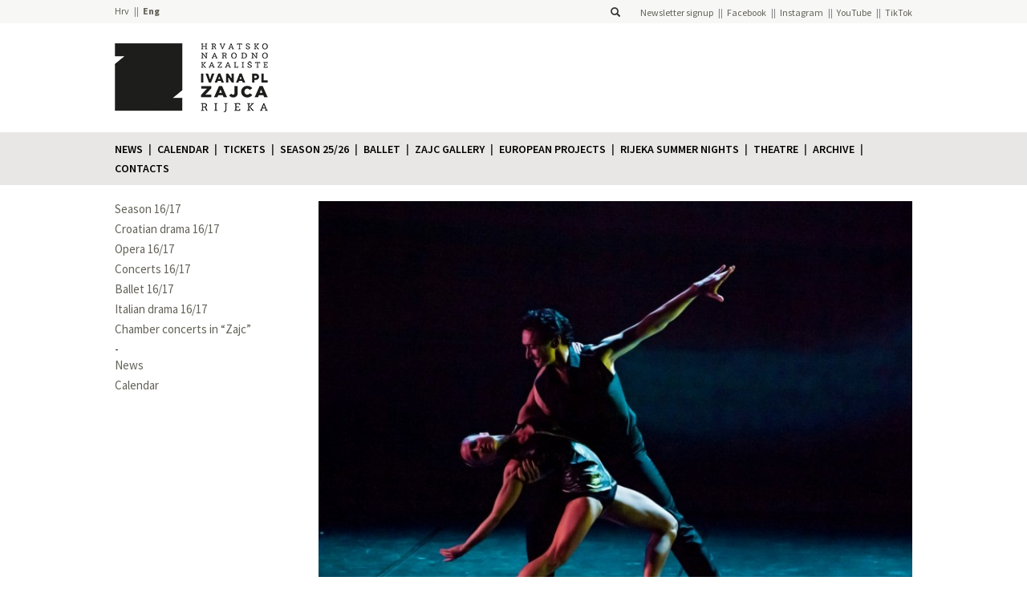

--- FILE ---
content_type: text/html; charset=UTF-8
request_url: https://hnk-zajc.hr/en/predstava/rock-bach-concert/
body_size: 8615
content:
<!DOCTYPE html> 
<html lang="en-GB">
    <head>
            <!-- Google Tag Manager -->
        <script>(function(w,d,s,l,i){w[l]=w[l]||[];w[l].push({'gtm.start':
        new Date().getTime(),event:'gtm.js'});var f=d.getElementsByTagName(s)[0],
        j=d.createElement(s),dl=l!='dataLayer'?'&l='+l:'';j.async=true;j.src=
        'https://www.googletagmanager.com/gtm.js?id='+i+dl;f.parentNode.insertBefore(j,f);
        })(window,document,'script','dataLayer','GTM-TGS38LKN');</script>
        <!-- End Google Tag Manager -->
    
        <title>ROCK BACH CONCERT - Hrvatsko narodno kazalište Ivana pl. Zajca</title>
        <meta charset="UTF-8">
        <link rel="pingback" href="https://hnk-zajc.hr/xmlrpc.php" />
        <meta name="viewport" content="width=device-width, initial-scale=1.0">
        <link rel="shortcut icon" href="https://hnk-zajc.hr/wp-content/uploads/2021/05/hnk-zajc-logo-pozitiv-inside_odrezano.png" />
        <meta name='robots' content='index, follow, max-image-preview:large, max-snippet:-1, max-video-preview:-1' />
	<style>img:is([sizes="auto" i], [sizes^="auto," i]) { contain-intrinsic-size: 3000px 1500px }</style>
	<link rel="alternate" href="https://hnk-zajc.hr/predstava/rock-bach-koncert/" hreflang="hr" />
<link rel="alternate" href="https://hnk-zajc.hr/en/predstava/rock-bach-concert/" hreflang="en" />

	<!-- This site is optimized with the Yoast SEO plugin v24.3 - https://yoast.com/wordpress/plugins/seo/ -->
	<link rel="canonical" href="https://hnk-zajc.hr/en/predstava/rock-bach-concert/" />
	<meta property="og:locale" content="en_GB" />
	<meta property="og:locale:alternate" content="hr_HR" />
	<meta property="og:type" content="article" />
	<meta property="og:title" content="ROCK BACH CONCERT - Hrvatsko narodno kazalište Ivana pl. Zajca" />
	<meta property="og:description" content="Rock Bach Concert, just as life, consists of the black and the white, the morning and the night, the passionate and the lyrical&#8230; The black in this performance does not imply the colourless, but the powerful and able to absorb all other colours. The art, the ballet, the movement without prejudice to the music of [&hellip;]" />
	<meta property="og:url" content="https://hnk-zajc.hr/en/predstava/rock-bach-concert/" />
	<meta property="og:site_name" content="Hrvatsko narodno kazalište Ivana pl. Zajca" />
	<meta property="article:publisher" content="https://hr-hr.facebook.com/ZajcRijeka/" />
	<meta property="article:modified_time" content="2017-06-30T06:27:57+00:00" />
	<meta property="og:image" content="https://hnk-zajc.hr/wp-content/uploads/2017/06/Rock-bach.jpg" />
	<meta property="og:image:width" content="1024" />
	<meta property="og:image:height" content="682" />
	<meta property="og:image:type" content="image/jpeg" />
	<meta name="twitter:card" content="summary_large_image" />
	<meta name="twitter:label1" content="Estimated reading time" />
	<meta name="twitter:data1" content="1 minute" />
	<script type="application/ld+json" class="yoast-schema-graph">{"@context":"https://schema.org","@graph":[{"@type":"WebPage","@id":"https://hnk-zajc.hr/en/predstava/rock-bach-concert/","url":"https://hnk-zajc.hr/en/predstava/rock-bach-concert/","name":"ROCK BACH CONCERT - Hrvatsko narodno kazalište Ivana pl. Zajca","isPartOf":{"@id":"https://hnk-zajc.hr/en/#website"},"primaryImageOfPage":{"@id":"https://hnk-zajc.hr/en/predstava/rock-bach-concert/#primaryimage"},"image":{"@id":"https://hnk-zajc.hr/en/predstava/rock-bach-concert/#primaryimage"},"thumbnailUrl":"https://hnk-zajc.hr/wp-content/uploads/2017/06/Rock-bach.jpg","datePublished":"2017-06-28T19:48:39+00:00","dateModified":"2017-06-30T06:27:57+00:00","breadcrumb":{"@id":"https://hnk-zajc.hr/en/predstava/rock-bach-concert/#breadcrumb"},"inLanguage":"en-GB","potentialAction":[{"@type":"ReadAction","target":["https://hnk-zajc.hr/en/predstava/rock-bach-concert/"]}]},{"@type":"ImageObject","inLanguage":"en-GB","@id":"https://hnk-zajc.hr/en/predstava/rock-bach-concert/#primaryimage","url":"https://hnk-zajc.hr/wp-content/uploads/2017/06/Rock-bach.jpg","contentUrl":"https://hnk-zajc.hr/wp-content/uploads/2017/06/Rock-bach.jpg","width":1024,"height":682},{"@type":"BreadcrumbList","@id":"https://hnk-zajc.hr/en/predstava/rock-bach-concert/#breadcrumb","itemListElement":[{"@type":"ListItem","position":1,"name":"Početna stranica","item":"https://hnk-zajc.hr/en/"},{"@type":"ListItem","position":2,"name":"Predstave","item":"https://hnk-zajc.hr/en/predstava/"},{"@type":"ListItem","position":3,"name":"ROCK BACH CONCERT"}]},{"@type":"WebSite","@id":"https://hnk-zajc.hr/en/#website","url":"https://hnk-zajc.hr/en/","name":"Hrvatsko narodno kazalište Ivana pl. Zajca","description":"","publisher":{"@id":"https://hnk-zajc.hr/en/#organization"},"potentialAction":[{"@type":"SearchAction","target":{"@type":"EntryPoint","urlTemplate":"https://hnk-zajc.hr/en/?s={search_term_string}"},"query-input":{"@type":"PropertyValueSpecification","valueRequired":true,"valueName":"search_term_string"}}],"inLanguage":"en-GB"},{"@type":"Organization","@id":"https://hnk-zajc.hr/en/#organization","name":"Hrvatsko narodno kazalište Ivana pl. Zajca","url":"https://hnk-zajc.hr/en/","logo":{"@type":"ImageObject","inLanguage":"en-GB","@id":"https://hnk-zajc.hr/en/#/schema/logo/image/","url":"https://hnk-zajc.hr/wp-content/uploads/2021/05/hnk-zajc-logo-pozitiv-inside_odrezano.png","contentUrl":"https://hnk-zajc.hr/wp-content/uploads/2021/05/hnk-zajc-logo-pozitiv-inside_odrezano.png","width":222,"height":230,"caption":"Hrvatsko narodno kazalište Ivana pl. Zajca"},"image":{"@id":"https://hnk-zajc.hr/en/#/schema/logo/image/"},"sameAs":["https://hr-hr.facebook.com/ZajcRijeka/","https://instagram.com/hnkzajc/","https://www.youtube.com/user/hnkzajc","https://www.tiktok.com/@hnkzajc"]}]}</script>
	<!-- / Yoast SEO plugin. -->


<link rel='dns-prefetch' href='//maxcdn.bootstrapcdn.com' />
<link rel='dns-prefetch' href='//stats.wp.com' />
<link rel='dns-prefetch' href='//fonts.googleapis.com' />
<script type="text/javascript">
/* <![CDATA[ */
window._wpemojiSettings = {"baseUrl":"https:\/\/s.w.org\/images\/core\/emoji\/15.0.3\/72x72\/","ext":".png","svgUrl":"https:\/\/s.w.org\/images\/core\/emoji\/15.0.3\/svg\/","svgExt":".svg","source":{"concatemoji":"https:\/\/hnk-zajc.hr\/wp-includes\/js\/wp-emoji-release.min.js?ver=9c323abb937266fc8ce6baf8c1cbce14"}};
/*! This file is auto-generated */
!function(i,n){var o,s,e;function c(e){try{var t={supportTests:e,timestamp:(new Date).valueOf()};sessionStorage.setItem(o,JSON.stringify(t))}catch(e){}}function p(e,t,n){e.clearRect(0,0,e.canvas.width,e.canvas.height),e.fillText(t,0,0);var t=new Uint32Array(e.getImageData(0,0,e.canvas.width,e.canvas.height).data),r=(e.clearRect(0,0,e.canvas.width,e.canvas.height),e.fillText(n,0,0),new Uint32Array(e.getImageData(0,0,e.canvas.width,e.canvas.height).data));return t.every(function(e,t){return e===r[t]})}function u(e,t,n){switch(t){case"flag":return n(e,"\ud83c\udff3\ufe0f\u200d\u26a7\ufe0f","\ud83c\udff3\ufe0f\u200b\u26a7\ufe0f")?!1:!n(e,"\ud83c\uddfa\ud83c\uddf3","\ud83c\uddfa\u200b\ud83c\uddf3")&&!n(e,"\ud83c\udff4\udb40\udc67\udb40\udc62\udb40\udc65\udb40\udc6e\udb40\udc67\udb40\udc7f","\ud83c\udff4\u200b\udb40\udc67\u200b\udb40\udc62\u200b\udb40\udc65\u200b\udb40\udc6e\u200b\udb40\udc67\u200b\udb40\udc7f");case"emoji":return!n(e,"\ud83d\udc26\u200d\u2b1b","\ud83d\udc26\u200b\u2b1b")}return!1}function f(e,t,n){var r="undefined"!=typeof WorkerGlobalScope&&self instanceof WorkerGlobalScope?new OffscreenCanvas(300,150):i.createElement("canvas"),a=r.getContext("2d",{willReadFrequently:!0}),o=(a.textBaseline="top",a.font="600 32px Arial",{});return e.forEach(function(e){o[e]=t(a,e,n)}),o}function t(e){var t=i.createElement("script");t.src=e,t.defer=!0,i.head.appendChild(t)}"undefined"!=typeof Promise&&(o="wpEmojiSettingsSupports",s=["flag","emoji"],n.supports={everything:!0,everythingExceptFlag:!0},e=new Promise(function(e){i.addEventListener("DOMContentLoaded",e,{once:!0})}),new Promise(function(t){var n=function(){try{var e=JSON.parse(sessionStorage.getItem(o));if("object"==typeof e&&"number"==typeof e.timestamp&&(new Date).valueOf()<e.timestamp+604800&&"object"==typeof e.supportTests)return e.supportTests}catch(e){}return null}();if(!n){if("undefined"!=typeof Worker&&"undefined"!=typeof OffscreenCanvas&&"undefined"!=typeof URL&&URL.createObjectURL&&"undefined"!=typeof Blob)try{var e="postMessage("+f.toString()+"("+[JSON.stringify(s),u.toString(),p.toString()].join(",")+"));",r=new Blob([e],{type:"text/javascript"}),a=new Worker(URL.createObjectURL(r),{name:"wpTestEmojiSupports"});return void(a.onmessage=function(e){c(n=e.data),a.terminate(),t(n)})}catch(e){}c(n=f(s,u,p))}t(n)}).then(function(e){for(var t in e)n.supports[t]=e[t],n.supports.everything=n.supports.everything&&n.supports[t],"flag"!==t&&(n.supports.everythingExceptFlag=n.supports.everythingExceptFlag&&n.supports[t]);n.supports.everythingExceptFlag=n.supports.everythingExceptFlag&&!n.supports.flag,n.DOMReady=!1,n.readyCallback=function(){n.DOMReady=!0}}).then(function(){return e}).then(function(){var e;n.supports.everything||(n.readyCallback(),(e=n.source||{}).concatemoji?t(e.concatemoji):e.wpemoji&&e.twemoji&&(t(e.twemoji),t(e.wpemoji)))}))}((window,document),window._wpemojiSettings);
/* ]]> */
</script>
<style id='wp-emoji-styles-inline-css' type='text/css'>

	img.wp-smiley, img.emoji {
		display: inline !important;
		border: none !important;
		box-shadow: none !important;
		height: 1em !important;
		width: 1em !important;
		margin: 0 0.07em !important;
		vertical-align: -0.1em !important;
		background: none !important;
		padding: 0 !important;
	}
</style>
<link rel='stylesheet' id='wp-block-library-css' href='https://hnk-zajc.hr/wp-includes/css/dist/block-library/style.min.css?ver=9c323abb937266fc8ce6baf8c1cbce14' type='text/css' media='all' />
<style id='qsm-quiz-style-inline-css' type='text/css'>


</style>
<link rel='stylesheet' id='mediaelement-css' href='https://hnk-zajc.hr/wp-includes/js/mediaelement/mediaelementplayer-legacy.min.css?ver=4.2.17' type='text/css' media='all' />
<link rel='stylesheet' id='wp-mediaelement-css' href='https://hnk-zajc.hr/wp-includes/js/mediaelement/wp-mediaelement.min.css?ver=9c323abb937266fc8ce6baf8c1cbce14' type='text/css' media='all' />
<style id='jetpack-sharing-buttons-style-inline-css' type='text/css'>
.jetpack-sharing-buttons__services-list{display:flex;flex-direction:row;flex-wrap:wrap;gap:0;list-style-type:none;margin:5px;padding:0}.jetpack-sharing-buttons__services-list.has-small-icon-size{font-size:12px}.jetpack-sharing-buttons__services-list.has-normal-icon-size{font-size:16px}.jetpack-sharing-buttons__services-list.has-large-icon-size{font-size:24px}.jetpack-sharing-buttons__services-list.has-huge-icon-size{font-size:36px}@media print{.jetpack-sharing-buttons__services-list{display:none!important}}.editor-styles-wrapper .wp-block-jetpack-sharing-buttons{gap:0;padding-inline-start:0}ul.jetpack-sharing-buttons__services-list.has-background{padding:1.25em 2.375em}
</style>
<style id='classic-theme-styles-inline-css' type='text/css'>
/*! This file is auto-generated */
.wp-block-button__link{color:#fff;background-color:#32373c;border-radius:9999px;box-shadow:none;text-decoration:none;padding:calc(.667em + 2px) calc(1.333em + 2px);font-size:1.125em}.wp-block-file__button{background:#32373c;color:#fff;text-decoration:none}
</style>
<style id='global-styles-inline-css' type='text/css'>
:root{--wp--preset--aspect-ratio--square: 1;--wp--preset--aspect-ratio--4-3: 4/3;--wp--preset--aspect-ratio--3-4: 3/4;--wp--preset--aspect-ratio--3-2: 3/2;--wp--preset--aspect-ratio--2-3: 2/3;--wp--preset--aspect-ratio--16-9: 16/9;--wp--preset--aspect-ratio--9-16: 9/16;--wp--preset--color--black: #000000;--wp--preset--color--cyan-bluish-gray: #abb8c3;--wp--preset--color--white: #ffffff;--wp--preset--color--pale-pink: #f78da7;--wp--preset--color--vivid-red: #cf2e2e;--wp--preset--color--luminous-vivid-orange: #ff6900;--wp--preset--color--luminous-vivid-amber: #fcb900;--wp--preset--color--light-green-cyan: #7bdcb5;--wp--preset--color--vivid-green-cyan: #00d084;--wp--preset--color--pale-cyan-blue: #8ed1fc;--wp--preset--color--vivid-cyan-blue: #0693e3;--wp--preset--color--vivid-purple: #9b51e0;--wp--preset--gradient--vivid-cyan-blue-to-vivid-purple: linear-gradient(135deg,rgba(6,147,227,1) 0%,rgb(155,81,224) 100%);--wp--preset--gradient--light-green-cyan-to-vivid-green-cyan: linear-gradient(135deg,rgb(122,220,180) 0%,rgb(0,208,130) 100%);--wp--preset--gradient--luminous-vivid-amber-to-luminous-vivid-orange: linear-gradient(135deg,rgba(252,185,0,1) 0%,rgba(255,105,0,1) 100%);--wp--preset--gradient--luminous-vivid-orange-to-vivid-red: linear-gradient(135deg,rgba(255,105,0,1) 0%,rgb(207,46,46) 100%);--wp--preset--gradient--very-light-gray-to-cyan-bluish-gray: linear-gradient(135deg,rgb(238,238,238) 0%,rgb(169,184,195) 100%);--wp--preset--gradient--cool-to-warm-spectrum: linear-gradient(135deg,rgb(74,234,220) 0%,rgb(151,120,209) 20%,rgb(207,42,186) 40%,rgb(238,44,130) 60%,rgb(251,105,98) 80%,rgb(254,248,76) 100%);--wp--preset--gradient--blush-light-purple: linear-gradient(135deg,rgb(255,206,236) 0%,rgb(152,150,240) 100%);--wp--preset--gradient--blush-bordeaux: linear-gradient(135deg,rgb(254,205,165) 0%,rgb(254,45,45) 50%,rgb(107,0,62) 100%);--wp--preset--gradient--luminous-dusk: linear-gradient(135deg,rgb(255,203,112) 0%,rgb(199,81,192) 50%,rgb(65,88,208) 100%);--wp--preset--gradient--pale-ocean: linear-gradient(135deg,rgb(255,245,203) 0%,rgb(182,227,212) 50%,rgb(51,167,181) 100%);--wp--preset--gradient--electric-grass: linear-gradient(135deg,rgb(202,248,128) 0%,rgb(113,206,126) 100%);--wp--preset--gradient--midnight: linear-gradient(135deg,rgb(2,3,129) 0%,rgb(40,116,252) 100%);--wp--preset--font-size--small: 13px;--wp--preset--font-size--medium: 20px;--wp--preset--font-size--large: 36px;--wp--preset--font-size--x-large: 42px;--wp--preset--spacing--20: 0.44rem;--wp--preset--spacing--30: 0.67rem;--wp--preset--spacing--40: 1rem;--wp--preset--spacing--50: 1.5rem;--wp--preset--spacing--60: 2.25rem;--wp--preset--spacing--70: 3.38rem;--wp--preset--spacing--80: 5.06rem;--wp--preset--shadow--natural: 6px 6px 9px rgba(0, 0, 0, 0.2);--wp--preset--shadow--deep: 12px 12px 50px rgba(0, 0, 0, 0.4);--wp--preset--shadow--sharp: 6px 6px 0px rgba(0, 0, 0, 0.2);--wp--preset--shadow--outlined: 6px 6px 0px -3px rgba(255, 255, 255, 1), 6px 6px rgba(0, 0, 0, 1);--wp--preset--shadow--crisp: 6px 6px 0px rgba(0, 0, 0, 1);}:where(.is-layout-flex){gap: 0.5em;}:where(.is-layout-grid){gap: 0.5em;}body .is-layout-flex{display: flex;}.is-layout-flex{flex-wrap: wrap;align-items: center;}.is-layout-flex > :is(*, div){margin: 0;}body .is-layout-grid{display: grid;}.is-layout-grid > :is(*, div){margin: 0;}:where(.wp-block-columns.is-layout-flex){gap: 2em;}:where(.wp-block-columns.is-layout-grid){gap: 2em;}:where(.wp-block-post-template.is-layout-flex){gap: 1.25em;}:where(.wp-block-post-template.is-layout-grid){gap: 1.25em;}.has-black-color{color: var(--wp--preset--color--black) !important;}.has-cyan-bluish-gray-color{color: var(--wp--preset--color--cyan-bluish-gray) !important;}.has-white-color{color: var(--wp--preset--color--white) !important;}.has-pale-pink-color{color: var(--wp--preset--color--pale-pink) !important;}.has-vivid-red-color{color: var(--wp--preset--color--vivid-red) !important;}.has-luminous-vivid-orange-color{color: var(--wp--preset--color--luminous-vivid-orange) !important;}.has-luminous-vivid-amber-color{color: var(--wp--preset--color--luminous-vivid-amber) !important;}.has-light-green-cyan-color{color: var(--wp--preset--color--light-green-cyan) !important;}.has-vivid-green-cyan-color{color: var(--wp--preset--color--vivid-green-cyan) !important;}.has-pale-cyan-blue-color{color: var(--wp--preset--color--pale-cyan-blue) !important;}.has-vivid-cyan-blue-color{color: var(--wp--preset--color--vivid-cyan-blue) !important;}.has-vivid-purple-color{color: var(--wp--preset--color--vivid-purple) !important;}.has-black-background-color{background-color: var(--wp--preset--color--black) !important;}.has-cyan-bluish-gray-background-color{background-color: var(--wp--preset--color--cyan-bluish-gray) !important;}.has-white-background-color{background-color: var(--wp--preset--color--white) !important;}.has-pale-pink-background-color{background-color: var(--wp--preset--color--pale-pink) !important;}.has-vivid-red-background-color{background-color: var(--wp--preset--color--vivid-red) !important;}.has-luminous-vivid-orange-background-color{background-color: var(--wp--preset--color--luminous-vivid-orange) !important;}.has-luminous-vivid-amber-background-color{background-color: var(--wp--preset--color--luminous-vivid-amber) !important;}.has-light-green-cyan-background-color{background-color: var(--wp--preset--color--light-green-cyan) !important;}.has-vivid-green-cyan-background-color{background-color: var(--wp--preset--color--vivid-green-cyan) !important;}.has-pale-cyan-blue-background-color{background-color: var(--wp--preset--color--pale-cyan-blue) !important;}.has-vivid-cyan-blue-background-color{background-color: var(--wp--preset--color--vivid-cyan-blue) !important;}.has-vivid-purple-background-color{background-color: var(--wp--preset--color--vivid-purple) !important;}.has-black-border-color{border-color: var(--wp--preset--color--black) !important;}.has-cyan-bluish-gray-border-color{border-color: var(--wp--preset--color--cyan-bluish-gray) !important;}.has-white-border-color{border-color: var(--wp--preset--color--white) !important;}.has-pale-pink-border-color{border-color: var(--wp--preset--color--pale-pink) !important;}.has-vivid-red-border-color{border-color: var(--wp--preset--color--vivid-red) !important;}.has-luminous-vivid-orange-border-color{border-color: var(--wp--preset--color--luminous-vivid-orange) !important;}.has-luminous-vivid-amber-border-color{border-color: var(--wp--preset--color--luminous-vivid-amber) !important;}.has-light-green-cyan-border-color{border-color: var(--wp--preset--color--light-green-cyan) !important;}.has-vivid-green-cyan-border-color{border-color: var(--wp--preset--color--vivid-green-cyan) !important;}.has-pale-cyan-blue-border-color{border-color: var(--wp--preset--color--pale-cyan-blue) !important;}.has-vivid-cyan-blue-border-color{border-color: var(--wp--preset--color--vivid-cyan-blue) !important;}.has-vivid-purple-border-color{border-color: var(--wp--preset--color--vivid-purple) !important;}.has-vivid-cyan-blue-to-vivid-purple-gradient-background{background: var(--wp--preset--gradient--vivid-cyan-blue-to-vivid-purple) !important;}.has-light-green-cyan-to-vivid-green-cyan-gradient-background{background: var(--wp--preset--gradient--light-green-cyan-to-vivid-green-cyan) !important;}.has-luminous-vivid-amber-to-luminous-vivid-orange-gradient-background{background: var(--wp--preset--gradient--luminous-vivid-amber-to-luminous-vivid-orange) !important;}.has-luminous-vivid-orange-to-vivid-red-gradient-background{background: var(--wp--preset--gradient--luminous-vivid-orange-to-vivid-red) !important;}.has-very-light-gray-to-cyan-bluish-gray-gradient-background{background: var(--wp--preset--gradient--very-light-gray-to-cyan-bluish-gray) !important;}.has-cool-to-warm-spectrum-gradient-background{background: var(--wp--preset--gradient--cool-to-warm-spectrum) !important;}.has-blush-light-purple-gradient-background{background: var(--wp--preset--gradient--blush-light-purple) !important;}.has-blush-bordeaux-gradient-background{background: var(--wp--preset--gradient--blush-bordeaux) !important;}.has-luminous-dusk-gradient-background{background: var(--wp--preset--gradient--luminous-dusk) !important;}.has-pale-ocean-gradient-background{background: var(--wp--preset--gradient--pale-ocean) !important;}.has-electric-grass-gradient-background{background: var(--wp--preset--gradient--electric-grass) !important;}.has-midnight-gradient-background{background: var(--wp--preset--gradient--midnight) !important;}.has-small-font-size{font-size: var(--wp--preset--font-size--small) !important;}.has-medium-font-size{font-size: var(--wp--preset--font-size--medium) !important;}.has-large-font-size{font-size: var(--wp--preset--font-size--large) !important;}.has-x-large-font-size{font-size: var(--wp--preset--font-size--x-large) !important;}
:where(.wp-block-post-template.is-layout-flex){gap: 1.25em;}:where(.wp-block-post-template.is-layout-grid){gap: 1.25em;}
:where(.wp-block-columns.is-layout-flex){gap: 2em;}:where(.wp-block-columns.is-layout-grid){gap: 2em;}
:root :where(.wp-block-pullquote){font-size: 1.5em;line-height: 1.6;}
</style>
<link rel='stylesheet' id='bootstrap-css-css' href='https://maxcdn.bootstrapcdn.com/bootstrap/3.3.2/css/bootstrap.min.css?ver=9c323abb937266fc8ce6baf8c1cbce14' type='text/css' media='all' />
<link rel='stylesheet' id='source-sans-pro-font-css' href='https://fonts.googleapis.com/css?family=Source+Sans+Pro%3A400%2C600%2C700%2C900&#038;subset=latin%2Clatin-ext&#038;ver=9c323abb937266fc8ce6baf8c1cbce14' type='text/css' media='all' />
<link rel='stylesheet' id='roboto-condensed-font-css' href='https://fonts.googleapis.com/css?family=Roboto+Condensed&#038;subset=latin%2Clatin-ext&#038;ver=9c323abb937266fc8ce6baf8c1cbce14' type='text/css' media='all' />
<link rel='stylesheet' id='style-hnk-css' href='https://hnk-zajc.hr/wp-content/themes/HNK/style.css?ver=b71af87b7c0d8392e522279bb3bf6336' type='text/css' media='all' />
<link rel='stylesheet' id='bxslider-style-css' href='https://hnk-zajc.hr/wp-content/themes/HNK/js/bxslider/jquery.bxslider.css?ver=9c323abb937266fc8ce6baf8c1cbce14' type='text/css' media='all' />
<link rel='stylesheet' id='fancybox-css-css' href='https://hnk-zajc.hr/wp-content/themes/HNK/js/fancyapps-fancyBox-18d1712/source/jquery.fancybox.css?ver=1.0.0' type='text/css' media='all' />
<link rel='stylesheet' id='tablepress-default-css' href='https://hnk-zajc.hr/wp-content/plugins/tablepress/css/build/default.css?ver=3.0.3' type='text/css' media='all' />
<script type="text/javascript" src="https://hnk-zajc.hr/wp-includes/js/jquery/jquery.min.js?ver=3.7.1" id="jquery-core-js"></script>
<script type="text/javascript" src="https://hnk-zajc.hr/wp-includes/js/jquery/jquery-migrate.min.js?ver=3.4.1" id="jquery-migrate-js"></script>
<script type="text/javascript" src="https://maxcdn.bootstrapcdn.com/bootstrap/3.3.2/js/bootstrap.min.js?ver=9c323abb937266fc8ce6baf8c1cbce14" id="bootstrap-js-js"></script>
<script type="text/javascript" src="https://hnk-zajc.hr/wp-content/themes/HNK/js/bxslider/jquery.bxslider.min.js?ver=9c323abb937266fc8ce6baf8c1cbce14" id="bxslider-js"></script>
<script type="text/javascript" src="https://hnk-zajc.hr/wp-content/themes/HNK/js/isotope/isotope.pkgd.min.js?ver=1.0.0" id="isotope-js-js"></script>
<script type="text/javascript" src="https://hnk-zajc.hr/wp-content/themes/HNK/js/fancyapps-fancyBox-18d1712/source/jquery.fancybox.pack.js?ver=1.0.0" id="fancybox-js-js"></script>
<script type="text/javascript" src="https://hnk-zajc.hr/wp-content/themes/HNK/js/imagesloaded/imagesloaded.pkgd.min.js?ver=1.0.0" id="imagesloaded-js-js"></script>
<script type="text/javascript" src="https://hnk-zajc.hr/wp-content/themes/HNK/js/dotdotdot/jquery.dotdotdot.min.js?ver=1.0.0" id="dotdotdot-js-js"></script>
<script type="text/javascript" src="https://hnk-zajc.hr/wp-content/themes/HNK/js/functions.js?ver=1.2" id="hnk-functions-js"></script>
<link rel="https://api.w.org/" href="https://hnk-zajc.hr/wp-json/" /><link rel="EditURI" type="application/rsd+xml" title="RSD" href="https://hnk-zajc.hr/xmlrpc.php?rsd" />

<link rel='shortlink' href='https://hnk-zajc.hr/?p=9837' />
<link rel="alternate" title="oEmbed (JSON)" type="application/json+oembed" href="https://hnk-zajc.hr/wp-json/oembed/1.0/embed?url=https%3A%2F%2Fhnk-zajc.hr%2Fen%2Fpredstava%2Frock-bach-concert%2F" />
<link rel="alternate" title="oEmbed (XML)" type="text/xml+oembed" href="https://hnk-zajc.hr/wp-json/oembed/1.0/embed?url=https%3A%2F%2Fhnk-zajc.hr%2Fen%2Fpredstava%2Frock-bach-concert%2F&#038;format=xml" />
	<style>img#wpstats{display:none}</style>
		<link rel="icon" href="https://hnk-zajc.hr/wp-content/uploads/2021/08/cropped-zajc-favicon-32x32.png" sizes="32x32" />
<link rel="icon" href="https://hnk-zajc.hr/wp-content/uploads/2021/08/cropped-zajc-favicon-192x192.png" sizes="192x192" />
<link rel="apple-touch-icon" href="https://hnk-zajc.hr/wp-content/uploads/2021/08/cropped-zajc-favicon-180x180.png" />
<meta name="msapplication-TileImage" content="https://hnk-zajc.hr/wp-content/uploads/2021/08/cropped-zajc-favicon-270x270.png" />
                <style type="text/css">
            .single :not(.page-sidebar) a:not(.no-color) {
                color: #f6404c;            }
                            .pretplata.collapsed .panel-heading, .strelica {
                    background-color: #f6404c;                }
                .premijera, .pretpremijera, .pretplata .panel-body .bonus {
                    color: #f6404c !important;                }
                .program-predstava .thumbnail-container.premijera:after,
                .premijera-elt:after,
                .program-predstava .thumbnail-container.pretpremijera:after,
                .pretpremijera-elt:after{
                    background-color: #f6404c !important;                }
                    </style>
    </head><body>
    <!-- Google Tag Manager (noscript) -->
<noscript><iframe src="https://www.googletagmanager.com/ns.html?id=GTM-TGS38LKN"
height="0" width="0" style="display:none;visibility:hidden"></iframe></noscript>
<!-- End Google Tag Manager (noscript) --><div class="header-bar"><div class="container header-container row"><div class="col-xs-4 nopadding"><ul class="language-bar">	<li class="lang-item lang-item-2 lang-item-hr lang-item-first"><a  lang="hr" hreflang="hr" href="https://hnk-zajc.hr/predstava/rock-bach-koncert/">Hrv</a></li>
	<li class="lang-item lang-item-197 lang-item-en current-lang"><a  lang="en-GB" hreflang="en-GB" href="https://hnk-zajc.hr/en/predstava/rock-bach-concert/">Eng</a></li>
</ul></div><div class="col-xs-8 nopadding right"><span class="searchform-container">
    <form role="search" method="get" id="searchform" class="searchform" action="https://hnk-zajc.hr/en/">
        <div>
            <input type="text" value="" name="s" id="s" />
            <label for="s"><i class="glyphicon glyphicon-search"></i></label>
        </div>
    </form>
</span><nav id="header-menu" class="social-networks"><ul id="menu-drustvene-mreze-en" class="menu"><li id="menu-item-43687" class="menu-item menu-item-type-custom menu-item-object-custom menu-item-43687"><a target="_blank" href="https://email.hnk-zajc.hr/x/plugin/?pName=subscribe&#038;MIDRID=S7Y1BAAA38&#038;pLang=hr&#038;Z=-1186763353">Newsletter signup</a></li>
<li id="menu-item-43688" class="menu-item menu-item-type-custom menu-item-object-custom menu-item-43688"><a href="https://www.facebook.com/ZajcRijeka">Facebook</a></li>
<li id="menu-item-43689" class="menu-item menu-item-type-custom menu-item-object-custom menu-item-43689"><a href="https://instagram.com/hnkzajc/">Instagram</a></li>
<li id="menu-item-43690" class="menu-item menu-item-type-custom menu-item-object-custom menu-item-43690"><a href="https://www.youtube.com/user/hnkzajc">YouTube</a></li>
<li id="menu-item-43691" class="menu-item menu-item-type-custom menu-item-object-custom menu-item-43691"><a href="https://www.tiktok.com/@hnkzajc?lang=en">TikTok</a></li>
</ul></nav></div></div></div><div class="container logo-container p3"><a href="https://hnk-zajc.hr/en"><img class="header-image" src="https://hnk-zajc.hr/wp-content/themes/HNK/img/hnk-logo-new-black.png"  /></a><a href="https://hnk-zajc.hr/en"><img class="header-img-mobile" src="https://hnk-zajc.hr/wp-content/themes/HNK/img/hnk-logo-new-black.png" /></a></div><nav class = "navbar navbar-default main-menu-container"><div class = "container-fluid container"><div class = "navbar-header"><button type = "button" class="navbar-toggle collapsed" data-toggle="collapse" data-target=".menu-collapse"><span class = "sr-only">Prikaži izbornik</span><span class = "icon-bar"></span><span class = "icon-bar"></span><span class = "icon-bar"></span></button></div><div class = "collapse navbar-collapse menu-collapse" id="main-menu"><ul class = "nav navbar-nav"><li class=""><a href="https://hnk-zajc.hr/en/news/">News</a></li><li class=""><a href="https://hnk-zajc.hr/en/calendar/">Calendar</a></li><li class=""><a href="https://hnk-zajc.hr/en/tickets/">Tickets</a></li><li class=""><a href="https://hnk-zajc.hr/en/season-25-26/">Season 25/26</a></li><li class=""><a href="https://hnk-zajc.hr/en/ballet/">Ballet</a></li><li class=""><a href="https://hnk-zajc.hr/en/zajc-gallery/">Zajc Gallery</a></li><li class=""><a href="https://hnk-zajc.hr/en/european-projects/">European projects</a></li><li class=""><a href="https://hnk-zajc.hr/en/rsn-2025/">Rijeka Summer Nights</a></li><li class=""><a href="https://hnk-zajc.hr/en/about-theatre/">Theatre</a></li><li class=""><a href="https://hnk-zajc.hr/en/archive/">Archive</a></li><li class=""><a href="https://hnk-zajc.hr/en/contacts/">Contacts</a></li></ul></div></div></nav><div class="container"><div class="row"><div class="col-sm-3 page-sidebar"><div id="podizbornik" class=""><nav id="additional-menu" class="sidebar-menu"><ul id="menu-sezona-20162017-en" class="menu"><li id="menu-item-9123" class="menu-item menu-item-type-post_type menu-item-object-page menu-item-9123"><a href="https://hnk-zajc.hr/en/season-1617/">Season 16/17</a></li>
<li id="menu-item-9129" class="menu-item menu-item-type-post_type menu-item-object-page menu-item-9129"><a href="https://hnk-zajc.hr/en/season-1617/croatian-drama-1617/">Croatian drama 16/17</a></li>
<li id="menu-item-9128" class="menu-item menu-item-type-post_type menu-item-object-page menu-item-9128"><a href="https://hnk-zajc.hr/en/season-1617/opera-1617/">Opera 16/17</a></li>
<li id="menu-item-9127" class="menu-item menu-item-type-post_type menu-item-object-page menu-item-9127"><a href="https://hnk-zajc.hr/en/season-1617/concerts-1617/">Concerts 16/17</a></li>
<li id="menu-item-9126" class="menu-item menu-item-type-post_type menu-item-object-page menu-item-9126"><a href="https://hnk-zajc.hr/en/season-1617/balet-1617/">Ballet 16/17</a></li>
<li id="menu-item-9125" class="menu-item menu-item-type-post_type menu-item-object-page menu-item-9125"><a href="https://hnk-zajc.hr/en/season-1617/italian-drama-1617/">Italian drama 16/17</a></li>
<li id="menu-item-9124" class="menu-item menu-item-type-post_type menu-item-object-page menu-item-9124"><a href="https://hnk-zajc.hr/en/season-1617/chamber-concerts-in-zajc/">Chamber concerts in &#8220;Zajc&#8221;</a></li>
</ul></nav><nav id="additional-menu" class="sidebar-menu big-screen"><ul id="menu-dodatni-izbornik-en" class="menu"><li id="menu-item-26623" class="menu-item menu-item-type-post_type menu-item-object-page current_page_parent menu-item-26623"><a href="https://hnk-zajc.hr/en/news/">News</a></li>
<li id="menu-item-26625" class="menu-item menu-item-type-post_type menu-item-object-page menu-item-26625"><a href="https://hnk-zajc.hr/en/calendar/">Calendar</a></li>
</ul></nav></div></div>           <div class="col-sm-9"><div class="post-content predstava-single single"><div class="row"><div class="col-sm-12 predstava-thumbnail"><img width="715" height="575" src="https://hnk-zajc.hr/wp-content/uploads/2017/06/Rock-bach-715x575.jpg" class="attachment-predstava-full size-predstava-full wp-post-image" alt="" thumbnail="" decoding="async" fetchpriority="high" /></div><div class="col-sm-12"><h1 class="post-title">ROCK BACH CONCERT<div class="podnaslov">Ariston Proballet, Italy</div></h1></div><div class="col-sm-4 postava"><div class="opis">Neoclassical ballet</div><div class="uloga">Choreographer:</div><div class="opis">Marcello Algeri</div><div class="uloga">Direction:</div><div class="opis">Sabrina Rinaldi</div><div class="uloga">:</div><div class="opis">Andrea Lombardi / ATELIER Proballet</div><br /><div class="opis">4 July at 20:00 / CNT Ivan pl. Zajca</div></div><div class="col-sm-8"><p style="text-align: justify;"><em>Rock Bach Concert</em>, just as life, consists of the black and the white, the morning and the night, the passionate and the lyrical&#8230; The black in this performance does not imply the colourless, but the powerful and able to absorb all other colours. The art, the ballet, the movement without prejudice to the music of the legendary bands the Pink Floyd and Deep Purple that emanates irresistible energy and the strong rhythm entailing the modern dance language. The white is danced to the all-time music of Bach. As it is with the musicians, so are the dancers complied by Bach’s music to seriousness and performing precision. This music requires artists’ superior classical technique and interpretation, developed by years-long work, while at the same time leading the movement to a wonderful unrestrained exuberance and freedom.</p>
<p style="text-align: justify;">Sponsor of the dance program</p>
<p style="text-align: justify;"><a href="http://www.ina.hr/"><img decoding="async" class="alignnone size-full wp-image-9393" src="https://hnk-zajc.hr/wp-content/uploads/2016/08/logo_INA.png" alt="logo_INA" width="150" height="41" srcset="https://hnk-zajc.hr/wp-content/uploads/2016/08/logo_INA.png 150w, https://hnk-zajc.hr/wp-content/uploads/2016/08/logo_INA-145x41.png 145w" sizes="(max-width: 150px) 100vw, 150px" /></a></p>
</div></div></div></div></div></div><div class="footer-bar"><div class="container"><div class="row"><div class="col-sm-12"><nav id="footer-menu" class="footer-menu"><ul id="menu-footer-en" class="menu"><li id="menu-item-43692" class="menu-item menu-item-type-post_type menu-item-object-page menu-item-43692"><a href="https://hnk-zajc.hr/en/contacts/">Contacts</a></li>
<li id="menu-item-43693" class="menu-item menu-item-type-post_type menu-item-object-page menu-item-43693"><a href="https://hnk-zajc.hr/pravo-na-pristup-informacijama/">Pravo na pristup informacijama</a></li>
<li id="menu-item-43694" class="menu-item menu-item-type-custom menu-item-object-custom menu-item-43694"><a target="_blank" href="http://arhiva.hnk-zajc.hr/">Arhiv hnk-zajc.hr</a></li>
<li id="menu-item-43695" class="menu-item menu-item-type-post_type menu-item-object-page menu-item-43695"><a href="https://hnk-zajc.hr/zaposljavanje/">Zapošljavanje</a></li>
<li id="menu-item-43696" class="menu-item menu-item-type-post_type menu-item-object-page menu-item-43696"><a href="https://hnk-zajc.hr/en/european-projects/">European projects</a></li>
<li id="menu-item-43704" class="menu-item menu-item-type-post_type menu-item-object-page menu-item-43704"><a href="https://hnk-zajc.hr/sponzori/">Sponzori</a></li>
<li id="menu-item-43705" class="menu-item menu-item-type-custom menu-item-object-custom menu-item-43705"><a target="_blank" href="https://email.hnk-zajc.hr/x/plugin/?pName=subscribe&#038;MIDRID=S7Y1BAAA38&#038;pLang=hr&#038;Z=-1186763353">Newsletter signup</a></li>
</ul></nav><!-- --></div></div></div></div><script type="text/javascript" src="https://stats.wp.com/e-202604.js" id="jetpack-stats-js" data-wp-strategy="defer"></script>
<script type="text/javascript" id="jetpack-stats-js-after">
/* <![CDATA[ */
_stq = window._stq || [];
_stq.push([ "view", JSON.parse("{\"v\":\"ext\",\"blog\":\"196766545\",\"post\":\"9837\",\"tz\":\"1\",\"srv\":\"hnk-zajc.hr\",\"j\":\"1:14.2.1\"}") ]);
_stq.push([ "clickTrackerInit", "196766545", "9837" ]);
/* ]]> */
</script>
</body>
</html>